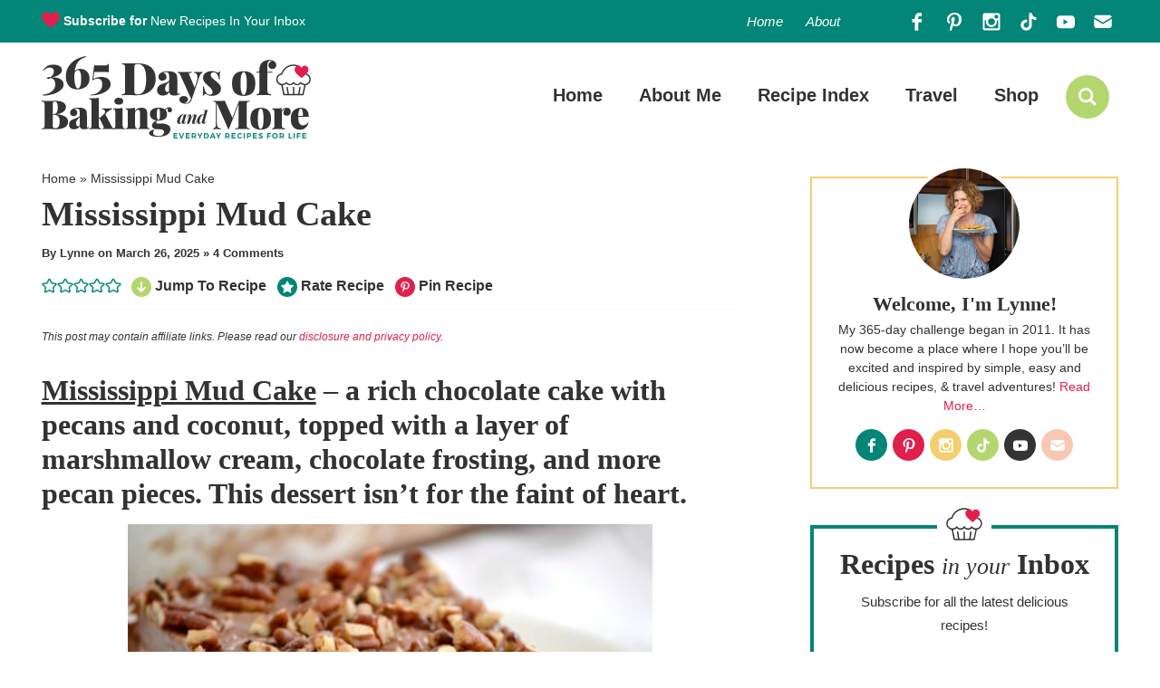

--- FILE ---
content_type: text/html
request_url: https://api.intentiq.com/profiles_engine/ProfilesEngineServlet?at=39&mi=10&dpi=936734067&pt=17&dpn=1&iiqidtype=2&iiqpcid=a2fdc5f2-0835-4baa-b4fb-475f7ee40726&iiqpciddate=1769234922159&pcid=ac856ead-1c20-4002-8d36-485f64e70e8c&idtype=3&gdpr=0&japs=false&jaesc=0&jafc=0&jaensc=0&jsver=0.33&testGroup=A&source=pbjs&ABTestingConfigurationSource=group&abtg=A&vrref=https%3A%2F%2Fwww.365daysofbakingandmore.com
body_size: 50
content:
{"abPercentage":97,"adt":1,"ct":2,"isOptedOut":false,"data":{"eids":[]},"dbsaved":"false","ls":true,"cttl":86400000,"abTestUuid":"g_a76ffd84-061a-40d4-97c7-53a271499290","tc":9,"sid":187725383}

--- FILE ---
content_type: text/html; charset=utf-8
request_url: https://www.google.com/recaptcha/api2/aframe
body_size: 266
content:
<!DOCTYPE HTML><html><head><meta http-equiv="content-type" content="text/html; charset=UTF-8"></head><body><script nonce="sv0MMjoMBhoGyByvcnIRKg">/** Anti-fraud and anti-abuse applications only. See google.com/recaptcha */ try{var clients={'sodar':'https://pagead2.googlesyndication.com/pagead/sodar?'};window.addEventListener("message",function(a){try{if(a.source===window.parent){var b=JSON.parse(a.data);var c=clients[b['id']];if(c){var d=document.createElement('img');d.src=c+b['params']+'&rc='+(localStorage.getItem("rc::a")?sessionStorage.getItem("rc::b"):"");window.document.body.appendChild(d);sessionStorage.setItem("rc::e",parseInt(sessionStorage.getItem("rc::e")||0)+1);localStorage.setItem("rc::h",'1769234927507');}}}catch(b){}});window.parent.postMessage("_grecaptcha_ready", "*");}catch(b){}</script></body></html>

--- FILE ---
content_type: text/plain; charset=utf-8
request_url: https://ads.adthrive.com/http-api/cv2
body_size: 3580
content:
{"om":["00xbjwwl","07sn7ehi","0a8iramy","0fsgd650","0iyi1awv","0o3ed5fh","0z2q3gf2","1","10011/6d6f4081f445bfe6dd30563fe3476ab4","1011_74_18364062","1011_74_18364134","10310289136970_514411517","10310289136970_559920874","10310289136970_579599725","10310289136970_579600013","10310289136970_594352012","10868755","110_583652883178231326","11142692","11509227","11633433","1185:1610326628","11896988","12010080","12010084","12010088","12168663","124843_10","124848_8","1610326628","1610326728","1611092","1891/84814","1dynz4oo","1h7yhpl7","1ktgrre1","1qycnxb6","2132:45868998","2132:45975236","2132:46036624","2132:46039085","2132:46039894","2149:12156461","2179:581121500461316663","222tsaq1","2249:691925891","2307:1h7yhpl7","2307:1ktgrre1","2307:2gev4xcy","2307:2rhihii2","2307:45yw802f","2307:4etfwvf1","2307:5s8wi8hf","2307:5vb39qim","2307:74scwdnj","2307:7fmk89yf","2307:7xb3th35","2307:8orkh93v","2307:9925w9vu","2307:9krcxphu","2307:9t6gmxuz","2307:cv0h9mrv","2307:dif1fgsg","2307:fevt4ewx","2307:fphs0z2t","2307:fqeh4hao","2307:g749lgab","2307:gn3plkq1","2307:hc7si6uf","2307:heb21q1u","2307:lp37a2wq","2307:m6rbrf6z","2307:mh2a3cu2","2307:o3v1i5bp","2307:po4st59x","2307:q1lzyhtb","2307:qexs87kc","2307:revf1erj","2307:s00uohbj","2307:s2ahu2ae","2307:s4s41bit","2307:u30fsj32","2307:vkztsyop","2307:w15c67ad","2307:wp3sy74c","2307:x5dl9hzy","2307:x7xpgcfc","2307:xoozeugk","2307:xson3pvm","2307:y7fzjmqi","2307:y96tvrmt","2307:z2zvrgyz","2307:zisbjpsl","232485","2409_25495_176_CR52092923","2409_25495_176_CR52153848","2409_25495_176_CR52153849","2409_25495_176_CR52178316","2409_25495_176_CR52186411","242408891","242695853","247653151","25_53v6aquw","25_op9gtamy","2636_1101777_7764-1036201","27157563","2760:176_CR52175340","2760:176_CR52186411","29414696","29414845","2gev4xcy","2jjp1phz","2rhihii2","2wsmd42g","3018/162c6565c8c07b55193b6a55deaa5854","31809564","3335_25247_700109389","33604490","33605623","33627470","34182009","34534170","3490:CR52092921","3490:CR52175339","3490:CR52175340","3490:CR52178316","3490:CR52223725","351r9ynu","35912746","3658_136236_x7xpgcfc","3658_15032_vkztsyop","3658_15078_fqeh4hao","3658_15078_revf1erj","3658_203382_z2zvrgyz","3658_215376_T26224673","3658_24589_o3v1i5bp","3658_645259_T26437155","381513943572","3LMBEkP-wis","3aptpnuj","3v2n6fcp","3v5u0p3e","408698505","409_227223","409_227224","409_228351","409_230714","409_230717","42604842","43919985","439246469228","45868998","458901553568","45yw802f","47869802","48700649","4etfwvf1","4mmcjpc4","4npk06v9","50479792","52718957","533597863","53v6aquw","54147686","54779847","5510:c88kaley","5510:cymho2zs","5510:u56k46eo","5510:vkztsyop","557_409_216396","557_409_220159","557_409_220343","557_409_225990","557_409_228055","557_409_228057","557_409_228059","557_409_228064","557_409_228065","557_409_228067","557_409_228077","557_409_228087","557_409_228089","557_409_228103","557_409_228105","557_409_228113","557_409_228115","558_93_ztlksnbe","56071098","560_74_18268075","560_74_18268078","5626536529","56341213","56824595","59664236","59856354","5s8wi8hf","5ubl7njm","5vg29sv8","60146222","61085224","618576351","619089559","61916211","61916223","61916225","61916229","61932920","61932933","61945704","6226505231","6226508011","6226530649","627290883","627309156","627309159","627506494","628015148","628086965","628153053","628153173","628223277","628360579","628456310","628456313","628456379","628456382","628456403","628622163","628622172","628622178","628622247","628683371","628687043","628687460","628687463","628841673","629007394","629009180","629168001","629168565","629171202","629255550","62946736","62971378","62977989","63100589","6329018","6365_61796_742174851279","6365_61796_784880263591","6365_61796_784971491009","6365_61796_785326944621","6365_61796_785452881104","6365_61796_785452909094","6365_61796_788913549806","652348592","663293761","677843516","683738007","683738706","684492634","684493019","694906156","694912939","697189859","697189989","697190014","697525780","697876985","697876998","698549942","699753201","6ejtrnf9","6nj9wt54","6tj9m7jw","6zt4aowl","700109389","702423494","705115233","705115263","705115332","705115442","705115523","705116521","705116861","705117050","705119942","705127202","707868621","725271125718","725307709636","725307849769","7354_138543_85049672","7354_138543_85049692","7354_138543_85445183","7354_217088_86434096","7354_217088_86434654","74243_74_18364017","74243_74_18364062","74243_74_18364134","74wv3qdx","7brjk2xx","7fmk89yf","7s82759r","7xb3th35","7xh7duqo","8152859","8152878","8152879","8193078","86434096","86925937","8b5u826e","8dz0ovpk","8irwqpqs","8orkh93v","9057/1ed2e1a3f7522e9d5b4d247b57ab0c7c","90_12931033","97_8152878","97_8193073","98298xzy0ek","98xzy0ek","9d69c8kf","9nex8xyd","9rqgwgyb","9rvsrrn1","9t6gmxuz","9u4x0mip","9uox3d6i","Dt9tkFgPbK0","HFN_IsGowZU","a24l6iop","a3ts2hcp","a7w365s6","a7wye4jw","af9kspoi","aoz20oej","bd5xg6f6","be4hm1i2","bfwolqbx","c1dt8zmk","c25t9p0u","c3jn1bgj","c3tpbb4r","c7z0h277","cr-1oplzoysubwe","cr-aawz3f2tubwj","cr-g7ywwk7qvft","cr-ghun4f53uatj","cr-p03jl497ubxe","cr-ucg4ns5oubxe","cr-xp501uvkubxe","cymho2zs","czt3qxxp","de6sdyoz","dif1fgsg","dyp6o4lf","eb9vjo1r","edkk1gna","eq675jr3","fcn2zae1","fqeh4hao","g729849lgab","g749lgab","gn3plkq1","gpx7xks2","h4x8d2p8","hPuTdMDQS5M","heb21q1u","hf298qgqvcv","hffavbt7","hfqgqvcv","i2aglcoy","iiu0wq3s","iqdsx7qh","ixtrvado","jd035jgw","k0zxl8v3","knoebx5v","kpqczbyg","l0mfc5zl","l2s786m6","l45j4icj","ll77hviy","lp1o53wi","lqdvaorh","lxlnailk","mdhhxn07","mne39gsk","muvxy961","mznp7ktv","n8w0plts","nDEslD5DCrE","o3v1i5bp","o5xj653n","ofoon6ir","on7syyq9","oz31jrd0","pi9dvb89","piwneqqj","pkydekxi","plth4l1a","po4st59x","qnppljgs","qqe821pl","qqj2iqh7","qt09ii59","quk7w53j","r0u09phz","r35763xz","r5pphbep","rcfcy8ae","rdwfobyr","rnvjtx7r","rr8j1gh9","s00uohbj","s2ahu2ae","s4s41bit","sbp1kvat","scpvMntwtuw","sjjqrcrc","sqmqxvaf","t2uhnbes","t7d69r6a","ti0s3bz3","u30fsj32","u7p1kjgp","uc3gjkej","uq0uwbbh","v705kko8","vdcb5d4i","vj7hzkpp","w15c67ad","w925m26k","wp3sy74c","wwo5qowu","wzzwxxwa","x716iscu","xdaezn6y","xm7xmowz","xnfnfr4x","xoqodiix","xson3pvm","y7fzjmqi","y96tvrmt","ya949d2z","yass8yy7","ygwxiaon","yi6qlg3p","yl9likui","z0t9f1cw","zaiy3lqy","zep75yl2","zg0n0drt","zi298sbjpsl","zisbjpsl","zpm9ltrh","zxaju0ay","7979132","7979135"],"pmp":[],"adomains":["123notices.com","1md.org","about.bugmd.com","acelauncher.com","adameve.com","akusoli.com","allyspin.com","askanexpertonline.com","atomapplications.com","bassbet.com","betsson.gr","biz-zone.co","bizreach.jp","braverx.com","bubbleroom.se","bugmd.com","buydrcleanspray.com","byrna.com","capitaloneshopping.com","clarifion.com","combatironapparel.com","controlcase.com","convertwithwave.com","cotosen.com","countingmypennies.com","cratedb.com","croisieurope.be","cs.money","dallasnews.com","definition.org","derila-ergo.com","dhgate.com","dhs.gov","displate.com","easyprint.app","easyrecipefinder.co","fabpop.net","familynow.club","fla-keys.com","folkaly.com","g123.jp","gameswaka.com","getbugmd.com","getconsumerchoice.com","getcubbie.com","gowavebrowser.co","gowdr.com","gransino.com","grosvenorcasinos.com","guard.io","hero-wars.com","holts.com","instantbuzz.net","itsmanual.com","jackpotcitycasino.com","justanswer.com","justanswer.es","la-date.com","lightinthebox.com","liverrenew.com","local.com","lovehoney.com","lulutox.com","lymphsystemsupport.com","manualsdirectory.org","meccabingo.com","medimops.de","mensdrivingforce.com","millioner.com","miniretornaveis.com","mobiplus.me","myiq.com","national-lottery.co.uk","naturalhealthreports.net","nbliver360.com","nikke-global.com","nordicspirit.co.uk","nuubu.com","onlinemanualspdf.co","original-play.com","outliermodel.com","paperela.com","paradisestays.site","parasiterelief.com","peta.org","photoshelter.com","plannedparenthood.org","playvod-za.com","printeasilyapp.com","printwithwave.com","profitor.com","quicklearnx.com","quickrecipehub.com","rakuten-sec.co.jp","rangeusa.com","refinancegold.com","robocat.com","royalcaribbean.com","saba.com.mx","shift.com","simple.life","spinbara.com","systeme.io","taboola.com","tackenberg.de","temu.com","tenfactorialrocks.com","theoceanac.com","topaipick.com","totaladblock.com","usconcealedcarry.com","vagisil.com","vegashero.com","vegogarden.com","veryfast.io","viewmanuals.com","viewrecipe.net","votervoice.net","vuse.com","wavebrowser.co","wavebrowserpro.com","weareplannedparenthood.org","xiaflex.com","yourchamilia.com"]}

--- FILE ---
content_type: text/plain
request_url: https://rtb.openx.net/openrtbb/prebidjs
body_size: -237
content:
{"id":"d7a948b8-ade2-4c60-9a54-43e2d6888a5e","nbr":0}

--- FILE ---
content_type: image/svg+xml
request_url: https://www.365daysofbakingandmore.com/wp-content/themes/pmd-daysofbaking/images/submark.svg
body_size: 8210
content:
<?xml version="1.0" encoding="utf-8"?>
<!-- Generator: Adobe Illustrator 26.3.1, SVG Export Plug-In . SVG Version: 6.00 Build 0)  -->
<svg version="1.1" id="Layer_1" xmlns="http://www.w3.org/2000/svg" xmlns:xlink="http://www.w3.org/1999/xlink" x="0px" y="0px"
	 viewBox="0 0 200 200" style="enable-background:new 0 0 200 200;" xml:space="preserve">
<style type="text/css">
	.st0{fill:#038577;}
	.st1{fill:#343434;}
	.st2{fill:#E01F4D;}
</style>
<path class="st0" d="M100,200c-26.7,0-51.8-10.4-70.7-29.3C10.4,151.8,0,126.7,0,100s10.4-51.8,29.3-70.7C48.2,10.4,73.3,0,100,0
	s51.8,10.4,70.7,29.3c18.9,18.9,29.3,44,29.3,70.7s-10.4,51.8-29.3,70.7C151.8,189.6,126.7,200,100,200z M100,2.9
	C74.1,2.9,49.7,13,31.4,31.4S2.9,74.1,2.9,100s10.1,50.3,28.4,68.6c18.3,18.3,42.7,28.4,68.6,28.4s50.3-10.1,68.6-28.4
	c18.3-18.3,28.4-42.7,28.4-68.6S187,49.7,168.6,31.4C150.3,13,125.9,2.9,100,2.9z"/>
<path class="st0" d="M101.4,190.1l0-0.6c0.9,0,1.8,0,2.6-0.1l0,0.6C103.1,190.1,102.2,190.1,101.4,190.1L101.4,190.1z M98.7,190.1
	c-0.9,0-1.8-0.1-2.6-0.2l0-0.6c0.9,0.1,1.7,0.1,2.6,0.2L98.7,190.1L98.7,190.1z M106.6,189.9l0-0.6c0.9-0.1,1.8-0.1,2.6-0.2l0.1,0.6
	C108.4,189.8,107.5,189.9,106.6,189.9L106.6,189.9z M93.4,189.7c-0.9-0.1-1.8-0.2-2.6-0.3l0.1-0.6c0.9,0.1,1.7,0.2,2.6,0.3
	L93.4,189.7L93.4,189.7z M111.9,189.4l-0.1-0.6c0.9-0.1,1.7-0.2,2.6-0.4l0.1,0.6C113.7,189.1,112.8,189.3,111.9,189.4z M88.2,189.1
	c-0.9-0.1-1.8-0.3-2.6-0.4l0.1-0.6c0.9,0.1,1.7,0.3,2.6,0.4L88.2,189.1L88.2,189.1z M117.1,188.5L117,188c0.9-0.2,1.7-0.3,2.6-0.5
	l0.1,0.6C118.9,188.2,118,188.4,117.1,188.5L117.1,188.5z M83,188.2c-0.9-0.2-1.7-0.3-2.6-0.5l0.1-0.6c0.9,0.2,1.7,0.4,2.6,0.5
	L83,188.2z M122.3,187.4l-0.1-0.6c0.8-0.2,1.7-0.4,2.5-0.7l0.2,0.6C124,186.9,123.2,187.2,122.3,187.4z M77.8,187.1
	c-0.9-0.2-1.7-0.4-2.6-0.7l0.2-0.6c0.8,0.2,1.7,0.4,2.5,0.7L77.8,187.1L77.8,187.1z M127.4,185.9l-0.2-0.6c0.8-0.3,1.7-0.5,2.5-0.8
	l0.2,0.6C129.1,185.4,128.2,185.7,127.4,185.9L127.4,185.9z M72.7,185.7c-0.8-0.3-1.7-0.5-2.5-0.8l0.2-0.6c0.8,0.3,1.7,0.5,2.5,0.8
	C72.9,185.2,72.7,185.7,72.7,185.7z M132.4,184.2l-0.2-0.6c0.8-0.3,1.6-0.6,2.4-1l0.2,0.5C134,183.5,133.2,183.9,132.4,184.2
	L132.4,184.2z M67.7,184.1c-0.8-0.3-1.7-0.6-2.5-0.9l0.2-0.6c0.8,0.3,1.6,0.6,2.5,0.9L67.7,184.1L67.7,184.1z M137.3,182.1l-0.2-0.5
	c0.8-0.4,1.6-0.7,2.4-1.1l0.3,0.5C138.9,181.4,138,181.8,137.3,182.1L137.3,182.1z M62.8,182.1c-0.8-0.3-1.6-0.7-2.4-1.1l0.2-0.5
	c0.8,0.4,1.6,0.7,2.4,1.1L62.8,182.1L62.8,182.1z M58,179.9c-0.8-0.4-1.6-0.8-2.3-1.2l0.3-0.5c0.8,0.4,1.6,0.8,2.3,1.2L58,179.9z
	 M142,179.8l-0.3-0.5c0.8-0.4,1.5-0.8,2.3-1.3l0.3,0.5C143.5,179,142.8,179.4,142,179.8L142,179.8z M53.3,177.4
	c-0.8-0.4-1.5-0.9-2.3-1.4l0.3-0.5c0.7,0.5,1.5,0.9,2.3,1.4L53.3,177.4L53.3,177.4z M146.6,177.2l-0.3-0.5c0.7-0.5,1.5-0.9,2.2-1.4
	l0.3,0.5C148.1,176.3,147.3,176.8,146.6,177.2L146.6,177.2z M48.8,174.6c-0.7-0.5-1.5-1-2.2-1.5l0.3-0.5c0.7,0.5,1.4,1,2.2,1.5
	L48.8,174.6L48.8,174.6z M151,174.3l-0.3-0.5c0.7-0.5,1.4-1,2.1-1.5l0.4,0.5C152.5,173.3,151.8,173.8,151,174.3z M44.5,171.5
	c-0.7-0.5-1.4-1.1-2.1-1.6l0.4-0.5c0.7,0.5,1.4,1.1,2.1,1.6L44.5,171.5L44.5,171.5z M155.3,171.2l-0.4-0.5c0.7-0.5,1.4-1.1,2.1-1.6
	l0.4,0.5C156.7,170.1,156,170.7,155.3,171.2L155.3,171.2z M40.4,168.2c-0.7-0.6-1.3-1.2-2-1.8l0.4-0.4c0.6,0.6,1.3,1.2,2,1.8
	L40.4,168.2L40.4,168.2z M159.4,167.9l-0.4-0.4c0.7-0.6,1.3-1.2,2-1.8l0.4,0.4C160.7,166.7,160,167.3,159.4,167.9L159.4,167.9z
	 M36.5,164.6c-0.6-0.6-1.3-1.3-1.9-1.9l0.4-0.4c0.6,0.6,1.2,1.3,1.8,1.9C36.9,164.2,36.5,164.6,36.5,164.6z M163.3,164.3l-0.4-0.4
	c0.6-0.6,1.2-1.2,1.8-1.9l0.4,0.4C164.5,163,163.9,163.6,163.3,164.3L163.3,164.3z M32.8,160.8c-0.6-0.7-1.2-1.3-1.7-2l0.5-0.4
	c0.6,0.7,1.1,1.3,1.7,2L32.8,160.8L32.8,160.8z M166.9,160.4l-0.4-0.4c0.6-0.6,1.2-1.3,1.7-2l0.5,0.4
	C168.1,159.1,167.5,159.8,166.9,160.4L166.9,160.4z M29.4,156.7c-0.5-0.7-1.1-1.4-1.6-2.1l0.5-0.4c0.5,0.7,1.1,1.4,1.6,2.1
	L29.4,156.7z M170.3,156.4l-0.5-0.4c0.5-0.7,1.1-1.4,1.6-2.1l0.5,0.4C171.4,155,170.9,155.7,170.3,156.4L170.3,156.4z M26.3,152.4
	c-0.5-0.7-1-1.5-1.5-2.2l0.5-0.3c0.5,0.7,1,1.5,1.5,2.2L26.3,152.4z M173.5,152.2l-0.5-0.3c0.5-0.7,1-1.4,1.5-2.2l0.5,0.3
	C174.6,150.7,174,151.5,173.5,152.2L173.5,152.2z M23.4,148c-0.5-0.8-0.9-1.5-1.3-2.3l0.5-0.3c0.4,0.8,0.9,1.5,1.3,2.3L23.4,148
	L23.4,148z M176.5,147.8l-0.5-0.3c0.5-0.7,0.9-1.5,1.4-2.3l0.5,0.3C177.4,146.3,176.9,147,176.5,147.8z M20.8,143.4
	c-0.4-0.8-0.8-1.6-1.2-2.4l0.5-0.3c0.4,0.8,0.8,1.6,1.2,2.3L20.8,143.4L20.8,143.4z M179.2,143.2l-0.5-0.3c0.4-0.8,0.8-1.6,1.2-2.3
	l0.5,0.3C180,141.6,179.6,142.4,179.2,143.2L179.2,143.2z M18.5,138.6c-0.4-0.8-0.7-1.6-1.1-2.4l0.5-0.2c0.3,0.8,0.7,1.6,1,2.4
	L18.5,138.6L18.5,138.6z M181.6,138.5l-0.5-0.3c0.4-0.8,0.7-1.6,1.1-2.4l0.5,0.2C182.3,136.9,181.9,137.7,181.6,138.5L181.6,138.5z
	 M16.5,133.7c-0.3-0.8-0.6-1.7-0.9-2.5l0.6-0.2c0.3,0.8,0.6,1.7,0.9,2.5L16.5,133.7L16.5,133.7z M183.7,133.6l-0.6-0.2
	c0.3-0.8,0.6-1.6,0.9-2.5l0.6,0.2C184.3,132,184,132.8,183.7,133.6L183.7,133.6z M14.7,128.7c-0.3-0.8-0.5-1.7-0.8-2.5l0.6-0.2
	c0.2,0.8,0.5,1.7,0.8,2.5L14.7,128.7L14.7,128.7z M185.5,128.6l-0.6-0.2c0.3-0.8,0.5-1.7,0.8-2.5l0.6,0.2
	C186.1,126.9,185.8,127.8,185.5,128.6L185.5,128.6z M13.3,123.6c-0.2-0.9-0.4-1.7-0.6-2.6l0.6-0.1c0.2,0.8,0.4,1.7,0.6,2.6
	L13.3,123.6L13.3,123.6z M187.1,123.5l-0.6-0.2c0.2-0.8,0.4-1.7,0.6-2.5l0.6,0.1C187.5,121.8,187.3,122.7,187.1,123.5L187.1,123.5z
	 M12.1,118.4c-0.2-0.9-0.3-1.7-0.5-2.6l0.6-0.1c0.1,0.9,0.3,1.7,0.5,2.6L12.1,118.4L12.1,118.4z M188.3,118.4l-0.6-0.1
	c0.2-0.9,0.3-1.7,0.5-2.6l0.6,0.1C188.6,116.7,188.5,117.5,188.3,118.4L188.3,118.4z M11.2,113.2c-0.1-0.9-0.2-1.8-0.3-2.6l0.6-0.1
	c0.1,0.9,0.2,1.7,0.3,2.6L11.2,113.2L11.2,113.2z M189.2,113.2l-0.6-0.1c0.1-0.9,0.2-1.7,0.3-2.6l0.6,0.1
	C189.4,111.4,189.3,112.3,189.2,113.2L189.2,113.2z M10.6,108c-0.1-0.9-0.1-1.8-0.2-2.6l0.6,0c0,0.9,0.1,1.8,0.2,2.6
	C11.2,107.9,10.6,108,10.6,108z M189.8,107.9l-0.6-0.1c0.1-0.9,0.1-1.8,0.2-2.6l0.6,0C190,106.2,189.9,107.1,189.8,107.9
	L189.8,107.9z M10.4,102.7c0-0.9,0-1.8,0-2.6h0.6c0,0.9,0,1.8,0,2.6L10.4,102.7L10.4,102.7z M190.1,102.6l-0.6,0c0-0.9,0-1.8,0-2.6
	v-0.2l0.6,0v0.2C190.2,100.9,190.1,101.8,190.1,102.6L190.1,102.6z M10.9,97.4l-0.6,0c0-0.9,0.1-1.8,0.1-2.6l0.6,0
	C11,95.6,11,96.5,10.9,97.4L10.9,97.4z M189.5,97.2c0-0.9-0.1-1.8-0.1-2.6l0.6,0c0.1,0.9,0.1,1.8,0.1,2.6L189.5,97.2L189.5,97.2z
	 M11.2,92.2l-0.6,0c0.1-0.9,0.2-1.8,0.3-2.6l0.6,0.1C11.4,90.4,11.3,91.3,11.2,92.2z M189.2,92c-0.1-0.9-0.2-1.8-0.3-2.6l0.6-0.1
	c0.1,0.9,0.2,1.8,0.3,2.6L189.2,92L189.2,92z M11.8,86.9l-0.6-0.1c0.1-0.9,0.3-1.7,0.4-2.6l0.6,0.1C12.1,85.2,11.9,86.1,11.8,86.9
	L11.8,86.9z M188.6,86.7c-0.1-0.9-0.3-1.7-0.4-2.6l0.6-0.1c0.2,0.9,0.3,1.7,0.4,2.6L188.6,86.7L188.6,86.7z M12.7,81.7l-0.6-0.1
	c0.2-0.9,0.4-1.7,0.5-2.6l0.6,0.1C13,80,12.8,80.9,12.7,81.7L12.7,81.7z M187.7,81.6c-0.2-0.9-0.4-1.7-0.6-2.6l0.6-0.1
	c0.2,0.9,0.4,1.7,0.6,2.6L187.7,81.6z M13.8,76.6l-0.6-0.1c0.2-0.9,0.4-1.7,0.7-2.6l0.6,0.2C14.3,74.9,14,75.8,13.8,76.6L13.8,76.6z
	 M186.4,76.5c-0.2-0.8-0.5-1.7-0.7-2.5l0.6-0.2c0.3,0.8,0.5,1.7,0.7,2.5L186.4,76.5L186.4,76.5z M15.3,71.5l-0.6-0.2
	c0.3-0.8,0.5-1.7,0.8-2.5l0.6,0.2C15.8,69.9,15.5,70.7,15.3,71.5L15.3,71.5z M184.9,71.4c-0.3-0.8-0.6-1.7-0.9-2.5l0.6-0.2
	c0.3,0.8,0.6,1.7,0.9,2.5C185.5,71.2,184.9,71.4,184.9,71.4z M17,66.6l-0.6-0.2c0.3-0.8,0.6-1.7,1-2.5l0.5,0.2
	C17.6,64.9,17.3,65.8,17,66.6L17,66.6z M183.1,66.5c-0.3-0.8-0.7-1.6-1-2.4l0.5-0.2c0.4,0.8,0.7,1.6,1,2.4L183.1,66.5z M19,61.7
	l-0.5-0.2c0.4-0.8,0.7-1.6,1.1-2.4l0.5,0.3C19.7,60.1,19.3,60.9,19,61.7z M181,61.7c-0.4-0.8-0.8-1.6-1.2-2.4l0.5-0.3
	c0.4,0.8,0.8,1.6,1.2,2.4L181,61.7L181,61.7z M178.6,57c-0.4-0.8-0.9-1.5-1.3-2.3l0.5-0.3c0.4,0.8,0.9,1.5,1.3,2.3L178.6,57
	L178.6,57z M21.3,57l-0.5-0.3c0.4-0.8,0.8-1.6,1.3-2.3l0.5,0.3C22.1,55.5,21.7,56.2,21.3,57z M175.9,52.5c-0.5-0.7-0.9-1.5-1.4-2.2
	L175,50c0.5,0.7,1,1.5,1.4,2.2L175.9,52.5z M23.8,52.4l-0.5-0.3c0.5-0.8,0.9-1.5,1.4-2.2l0.5,0.3C24.8,50.9,24.3,51.7,23.8,52.4z
	 M173,48.1c-0.5-0.7-1-1.4-1.6-2.1l0.5-0.4c0.5,0.7,1.1,1.4,1.6,2.1L173,48.1L173,48.1z M26.7,48l-0.5-0.3c0.5-0.7,1-1.4,1.5-2.2
	l0.5,0.4C27.7,46.6,27.2,47.3,26.7,48L26.7,48z M169.9,43.9c-0.5-0.7-1.1-1.4-1.7-2l0.5-0.4c0.6,0.7,1.1,1.4,1.7,2L169.9,43.9
	L169.9,43.9z M29.8,43.8l-0.5-0.4c0.5-0.7,1.1-1.4,1.7-2.1l0.5,0.4C30.9,42.4,30.3,43.1,29.8,43.8z M166.5,39.9
	c-0.6-0.6-1.2-1.3-1.8-1.9l0.4-0.4c0.6,0.6,1.2,1.3,1.8,1.9L166.5,39.9L166.5,39.9z M33.2,39.8l-0.4-0.4c0.6-0.7,1.2-1.3,1.8-1.9
	l0.4,0.4C34.3,38.5,33.8,39.1,33.2,39.8L33.2,39.8z M162.8,36.1c-0.6-0.6-1.3-1.2-1.9-1.8l0.4-0.4c0.6,0.6,1.3,1.2,1.9,1.8
	L162.8,36.1z M36.8,35.9l-0.4-0.4c0.6-0.6,1.3-1.2,1.9-1.8l0.4,0.4C38,34.7,37.4,35.3,36.8,35.9z M159,32.6c-0.7-0.6-1.3-1.1-2-1.7
	l0.4-0.5c0.7,0.6,1.4,1.1,2,1.7L159,32.6L159,32.6z M40.6,32.4l-0.4-0.4c0.7-0.6,1.3-1.1,2-1.7l0.4,0.5C42,31.2,41.3,31.8,40.6,32.4
	z M154.9,29.2c-0.7-0.5-1.4-1.1-2.1-1.6l0.4-0.5c0.7,0.5,1.4,1.1,2.1,1.6L154.9,29.2L154.9,29.2z M44.7,29.1l-0.4-0.5
	c0.7-0.5,1.4-1.1,2.1-1.6l0.3,0.5C46.1,28,45.4,28.5,44.7,29.1z M150.7,26.1c-0.7-0.5-1.5-1-2.2-1.5l0.3-0.5c0.7,0.5,1.5,1,2.2,1.5
	L150.7,26.1L150.7,26.1z M49,26l-0.3-0.5c0.7-0.5,1.5-1,2.2-1.4l0.3,0.5C50.5,25,49.7,25.5,49,26L49,26z M146.2,23.3
	c-0.7-0.5-1.5-0.9-2.3-1.3l0.3-0.5c0.8,0.4,1.5,0.9,2.3,1.3L146.2,23.3L146.2,23.3z M53.5,23.2l-0.3-0.5c0.8-0.4,1.5-0.9,2.3-1.3
	l0.3,0.5C55,22.3,54.2,22.8,53.5,23.2L53.5,23.2z M58.1,20.7l-0.3-0.5c0.8-0.4,1.6-0.8,2.4-1.2l0.2,0.5
	C59.6,19.9,58.9,20.3,58.1,20.7L58.1,20.7z M141.6,20.7c-0.8-0.4-1.6-0.8-2.3-1.2l0.3-0.5c0.8,0.4,1.6,0.8,2.4,1.2
	C141.9,20.2,141.6,20.7,141.6,20.7z M62.8,18.5l-0.2-0.5c0.8-0.3,1.6-0.7,2.4-1l0.2,0.5C64.4,17.8,63.6,18.1,62.8,18.5L62.8,18.5z
	 M136.9,18.4c-0.8-0.4-1.6-0.7-2.4-1.1l0.2-0.5c0.8,0.3,1.6,0.7,2.4,1.1L136.9,18.4L136.9,18.4z M67.7,16.5L67.5,16
	c0.8-0.3,1.7-0.6,2.5-0.9l0.2,0.6C69.4,16,68.5,16.2,67.7,16.5z M132,16.3c-0.8-0.3-1.7-0.6-2.5-0.9l0.2-0.6
	c0.8,0.3,1.7,0.6,2.5,0.9L132,16.3L132,16.3z M72.7,14.9l-0.2-0.6c0.8-0.3,1.7-0.5,2.5-0.7l0.2,0.6C74.4,14.4,73.5,14.6,72.7,14.9z
	 M127.1,14.6c-0.8-0.3-1.7-0.5-2.5-0.8l0.2-0.6c0.8,0.2,1.7,0.5,2.5,0.8L127.1,14.6L127.1,14.6z M77.8,13.5l-0.1-0.6
	c0.9-0.2,1.7-0.4,2.6-0.6l0.1,0.6C79.5,13.1,78.6,13.3,77.8,13.5L77.8,13.5z M122,13.2c-0.8-0.2-1.7-0.4-2.6-0.6l0.1-0.6
	c0.9,0.2,1.7,0.4,2.6,0.6L122,13.2L122,13.2z M82.9,12.4l-0.1-0.6c0.9-0.2,1.7-0.3,2.6-0.5l0.1,0.6C84.6,12,83.8,12.2,82.9,12.4z
	 M116.9,12c-0.9-0.2-1.7-0.3-2.6-0.5l0.1-0.6c0.9,0.1,1.7,0.3,2.6,0.5C117,11.4,116.9,12,116.9,12z M88.1,11.5L88,10.9
	c0.9-0.1,1.7-0.2,2.6-0.3l0.1,0.6C89.8,11.3,89,11.4,88.1,11.5L88.1,11.5z M111.7,11.2c-0.9-0.1-1.7-0.2-2.6-0.3l0.1-0.6
	c0.9,0.1,1.8,0.2,2.6,0.3L111.7,11.2L111.7,11.2z M93.3,10.9l-0.1-0.6c0.9-0.1,1.8-0.2,2.6-0.2l0,0.6C95.1,10.7,94.2,10.8,93.3,10.9
	L93.3,10.9z M106.4,10.7c-0.9-0.1-1.8-0.1-2.6-0.1l0-0.6c0.9,0,1.8,0.1,2.6,0.1L106.4,10.7L106.4,10.7z M98.6,10.5l0-0.6
	c0.5,0,1,0,1.4-0.1c0.4,0,0.8,0,1.2,0l0,0.6c-0.4,0-0.8,0-1.2,0C99.5,10.5,99.1,10.5,98.6,10.5L98.6,10.5z"/>
<g>
	<path class="st1" d="M112.6,51.6c2.2,0.3,3.8,2.2,3.8,4.4c0,2.5-2,4.5-4.5,4.5c-1.3,0-2.6-0.6-3.4-1.6c-0.1-0.2-0.3-0.2-0.5-0.2
		s-0.4,0.1-0.5,0.3c-0.6,1-1.7,1.6-2.8,1.6c-1.2,0-2.3-0.6-2.9-1.7c-0.1-0.2-0.3-0.3-0.6-0.3s-0.4,0.1-0.6,0.3
		c-0.6,1-1.7,1.7-2.9,1.7c-1.2,0-2.2-0.6-2.8-1.6c-0.1-0.2-0.3-0.3-0.5-0.3c-0.2,0-0.4,0.1-0.5,0.2c-0.9,1-2.1,1.6-3.4,1.6
		c-2.5,0-4.5-2-4.5-4.5c0-2.3,1.7-4.2,4-4.4c0.3,0,0.5-0.2,0.6-0.5c1.4-4.7,5.8-8,10.7-8c0.8,0,1.7,0.1,2.5,0.3c1.1,0,2.8,0,3.5,0
		c-1.8-1-3.9-1.6-6-1.6c-2.7,0-5.3,0.9-7.5,2.5c-2,1.5-3.5,3.6-4.3,6c-1.2,0.2-2.4,0.8-3.3,1.8c-1,1.1-1.5,2.4-1.5,3.9
		c0,2.9,2.1,5.2,4.8,5.7l2,9.1c0.1,0.3,0.3,0.5,0.6,0.5h18.3c0.3,0,0.6-0.2,0.6-0.5l1.9-9.1c2.8-0.4,4.9-2.8,4.9-5.7
		c0-1.4-0.5-2.8-1.5-3.9c-0.7-0.8-1.6-1.3-2.6-1.6L112.6,51.6L112.6,51.6z M109.8,70.1H107l0.9-6.1c0.1-0.4-0.2-0.7-0.5-0.7
		c-0.4-0.1-0.7,0.2-0.7,0.5l-1,6.3h-3.8v-6.3c0-0.4-0.3-0.6-0.6-0.6s-0.6,0.3-0.6,0.6v6.3h-3.8l-1-6.3c-0.1-0.4-0.4-0.6-0.7-0.5
		c-0.4,0.1-0.6,0.4-0.5,0.7l0.9,6.1h-2.8l-1.8-8.3c1.3-0.1,2.5-0.6,3.5-1.5c0.9,1,2.1,1.5,3.4,1.5c1.3,0,2.6-0.6,3.5-1.5
		c0.9,1,2.1,1.5,3.5,1.5c1.3,0,2.6-0.6,3.4-1.5c0.9,0.9,2.1,1.4,3.4,1.5L109.8,70.1L109.8,70.1z"/>
	<path class="st2" d="M112,42.9c-0.7,0-1.4,0.2-2,0.7c-0.6,0.4-0.9,1-1.2,1.4c-0.2-0.4-0.6-1-1.2-1.4c-0.6-0.5-1.3-0.7-2-0.7
		c-2,0-3.6,1.7-3.6,3.9c0,2.4,1.9,4,4.8,6.5c0.5,0.4,1,0.9,1.6,1.4c0.1,0.1,0.2,0.1,0.3,0.1s0.2,0,0.3-0.1c0.6-0.5,1.1-1,1.6-1.4
		c2.9-2.5,4.8-4.1,4.8-6.5C115.5,44.6,114,42.9,112,42.9L112,42.9z"/>
</g>
<g>
	<path class="st1" d="M93.8,84.1c1.9,1.6,2.8,4,2.8,7.1c0,2-0.5,3.7-1.4,5.2c-0.9,1.5-2.3,2.7-4,3.5s-3.8,1.2-6.2,1.2l-1.7,0
		c-1.1,0-1.9-0.1-2.4-0.1c-2.1,0-3.7,0-4.8,0.1v-0.6c0.6,0,1-0.1,1.3-0.2c0.3-0.1,0.4-0.3,0.5-0.6c0.1-0.3,0.1-0.8,0.1-1.5V84.6
		c0-0.7-0.1-1.2-0.2-1.5c-0.1-0.3-0.3-0.5-0.5-0.6c-0.3-0.1-0.7-0.2-1.3-0.2v-0.6c0.8,0.1,2.1,0.1,3.7,0.1h1l1.2,0
		c1.5,0,2.6-0.1,3.2-0.1C89.1,81.7,91.9,82.5,93.8,84.1L93.8,84.1z M84.4,82.4c-0.3,0.1-0.5,0.4-0.6,0.7c-0.1,0.3-0.2,0.8-0.2,1.5
		v13.7c0,0.7,0.1,1.2,0.2,1.5s0.3,0.6,0.6,0.7c0.3,0.1,0.7,0.2,1.3,0.2c1.8,0,3.1-0.8,3.9-2.4c0.8-1.6,1.2-3.9,1.2-7
		s-0.4-5.4-1.3-6.9c-0.8-1.5-2.1-2.2-3.9-2.2C85.1,82.2,84.7,82.2,84.4,82.4L84.4,82.4z"/>
	<path class="st1" d="M98.4,100.4c-0.6-0.6-0.9-1.4-0.9-2.4c0-0.8,0.2-1.5,0.6-2c0.4-0.5,0.9-1,1.5-1.3c0.6-0.3,1.3-0.6,2.3-0.9
		c1-0.3,1.7-0.6,2.2-0.9c0.5-0.3,0.7-0.7,0.7-1.2v-2.4c0-0.6-0.1-1.1-0.4-1.6s-0.8-0.7-1.5-0.7c-0.6,0-1.1,0.2-1.5,0.5
		c0.6,0.2,1.1,0.5,1.4,1s0.5,0.9,0.5,1.4c0,0.7-0.3,1.3-0.8,1.7c-0.5,0.4-1.1,0.6-1.8,0.6s-1.3-0.2-1.7-0.7c-0.4-0.4-0.6-1-0.6-1.7
		c0-0.6,0.1-1,0.4-1.4c0.3-0.4,0.7-0.8,1.3-1.1c1-0.6,2.5-0.9,4.4-0.9c1,0,1.9,0.1,2.6,0.3c0.7,0.2,1.4,0.6,1.9,1.1
		c0.4,0.4,0.6,0.9,0.7,1.4c0.1,0.6,0.2,1.4,0.2,2.4v7.4c0,0.5,0,0.8,0.1,0.9s0.2,0.2,0.3,0.2c0.1,0,0.3,0,0.4-0.1
		c0.1-0.1,0.3-0.2,0.4-0.3l0.3,0.5c-0.8,0.7-1.9,1-3.4,1c-1.1,0-1.9-0.2-2.3-0.6c-0.4-0.4-0.7-0.9-0.7-1.5c-0.9,1.4-2.1,2.1-3.8,2.1
		C99.9,101.3,99,101,98.4,100.4L98.4,100.4z M104.8,98.7v-5.8c-0.2,0.3-0.5,0.6-0.9,1.1c-0.5,0.5-0.9,0.9-1.1,1.4
		c-0.3,0.4-0.4,1.1-0.4,1.8c0,1.3,0.5,2,1.4,2C104.2,99.1,104.5,99,104.8,98.7z"/>
	<path class="st1" d="M125.1,86.9v0.6c-0.4,0.1-0.7,0.4-1.1,0.8c-0.3,0.4-0.6,1-0.9,1.9l-3.4,10.2l-1.2,3.3c-0.3,1-0.7,1.6-1.2,2
		c-0.6,0.4-1.4,0.7-2.6,0.7c-0.9,0-1.8-0.2-2.6-0.6c-0.8-0.4-1.2-1.1-1.2-1.9c0-0.6,0.2-1.2,0.7-1.5c0.5-0.4,1.1-0.6,2-0.6
		c0.8,0,1.4,0.2,1.8,0.5s0.7,0.9,0.7,1.5c0,0.4-0.2,0.9-0.5,1.3s-0.7,0.7-1.3,0.9c0.2,0,0.5,0.1,0.9,0.1c1.3,0,2.1-0.7,2.6-2.2
		l0.1-0.5L111.7,89c-0.3-0.6-0.5-1-0.8-1.2c-0.3-0.2-0.5-0.3-0.8-0.3v-0.6c1.5,0.1,3,0.2,4.5,0.2c1.2,0,2.5-0.1,4-0.2v0.6
		c-0.5,0-0.9,0-1.2,0.1c-0.3,0.1-0.4,0.2-0.4,0.5c0,0.1,0,0.3,0.1,0.4l3.4,8.1l1.2-3.5c0.3-1.1,0.5-2,0.5-2.8c0-0.9-0.2-1.5-0.6-2
		c-0.4-0.5-0.9-0.7-1.5-0.8v-0.6c0.7,0.1,1.6,0.1,2.9,0.1C124,87,124.7,87,125.1,86.9L125.1,86.9z"/>
	<path class="st1" d="M132.6,86.7c0.6,0.2,1.1,0.3,1.4,0.5c0.2,0.1,0.4,0.2,0.5,0.2c0.4,0,0.6-0.3,0.7-0.9h0.6
		c-0.1,1-0.1,2.6-0.1,4.9h-0.6c-0.1-1.2-0.5-2.2-1-3.1c-0.5-0.8-1.3-1.3-2.4-1.3c-0.5,0-0.8,0.1-1.2,0.4c-0.3,0.3-0.5,0.7-0.5,1.1
		c0,0.6,0.2,1.1,0.6,1.6c0.4,0.5,1,1,1.9,1.7c0,0,0.3,0.2,0.8,0.6c1,0.8,1.8,1.6,2.3,2.2c0.5,0.7,0.7,1.5,0.7,2.4
		c0,0.8-0.2,1.5-0.7,2.2c-0.5,0.7-1.2,1.2-2,1.5c-0.9,0.4-1.8,0.5-2.8,0.5c-1.2,0-2.1-0.2-2.8-0.7c-0.3-0.2-0.6-0.3-0.8-0.4
		c-0.2-0.1-0.4-0.1-0.6-0.1c-0.3,0-0.6,0.3-0.8,1h-0.6c0.1-1,0.1-2.9,0.1-5.5h0.6c0.2,1.5,0.6,2.7,1.2,3.6c0.6,0.9,1.4,1.4,2.4,1.4
		c0.5,0,0.8-0.1,1.1-0.4s0.5-0.6,0.5-1.1c0-0.5-0.1-1-0.3-1.4c-0.2-0.4-0.5-0.8-0.8-1.1s-0.8-0.8-1.5-1.4c-0.8-0.7-1.4-1.3-1.8-1.7
		c-0.4-0.4-0.7-0.9-1-1.5s-0.4-1.2-0.4-1.9c0-0.8,0.2-1.5,0.7-2.1c0.5-0.6,1.1-1.1,1.9-1.4c0.8-0.3,1.6-0.5,2.6-0.5
		C131.3,86.5,132,86.6,132.6,86.7z"/>
	<path class="st1" d="M155.4,88.3c1.2,1.2,1.8,3.1,1.8,5.8s-0.6,4.6-1.8,5.7c-1.2,1.2-3,1.8-5.2,1.8s-4-0.6-5.2-1.8
		c-1.2-1.2-1.8-3.1-1.8-5.7s0.6-4.6,1.8-5.8s3-1.8,5.2-1.8S154.2,87.1,155.4,88.3z M148.8,88.8c-0.3,1.2-0.5,2.9-0.5,5.3
		s0.2,4.1,0.5,5.2c0.3,1.1,0.8,1.7,1.4,1.7s1.1-0.6,1.4-1.7c0.3-1.1,0.5-2.9,0.5-5.2s-0.2-4.1-0.5-5.3c-0.3-1.2-0.8-1.7-1.4-1.7
		S149.1,87.6,148.8,88.8z"/>
	<path class="st1" d="M169,80.7c0.3,0.2,0.5,0.5,0.7,0.9c0.2,0.4,0.3,0.9,0.3,1.3c0,0.6-0.2,1.1-0.6,1.6c-0.4,0.4-1,0.7-1.6,0.7
		c-0.8,0-1.4-0.2-1.8-0.6c-0.4-0.4-0.7-1-0.7-1.7c0-0.6,0.2-1,0.5-1.5s0.8-0.8,1.4-1c-0.1-0.2-0.4-0.2-0.7-0.2c-0.6,0-1,0.2-1.3,0.5
		c-0.2,0.2-0.3,0.5-0.4,0.9c-0.1,0.4-0.1,0.9-0.1,1.6v3.7h2.9v0.6h-2.9v10.9c0,0.8,0.2,1.4,0.6,1.8s1,0.5,1.8,0.5v0.6l-0.8,0
		c-2.2-0.1-3.6-0.1-4.3-0.1c-0.6,0-1.8,0-3.8,0.1v-0.6c0.6,0,1-0.1,1.2-0.4c0.2-0.3,0.3-0.8,0.3-1.6V87.5H158v-0.6h1.6
		c0-1.6,0.1-2.8,0.4-3.7s0.8-1.6,1.5-2.2c0.5-0.4,1.1-0.7,1.8-1s1.5-0.4,2.3-0.4C167,79.7,168.1,80,169,80.7L169,80.7z"/>
</g>
<g>
	<path class="st1" d="M40.9,83.9c1,0.6,1.5,1.3,1.5,2.3c0,1.1-0.6,2-1.7,2.8s-2.8,1.4-4.9,1.7c0.2,0,0.5,0,1,0c2,0,3.6,0.4,4.8,1.1
		c1.2,0.8,1.8,1.8,1.8,3.1c0,1.3-0.6,2.5-1.9,3.6c-1.2,1.1-2.9,1.9-4.8,2.4c-2,0.6-4,0.9-6,0.9v-0.6c1.2-0.1,2.3-0.3,3.5-0.8
		c1.2-0.5,2.1-1.2,2.9-2.1c0.8-0.9,1.2-2,1.2-3.3c0-1.1-0.3-2-0.8-2.7c-0.5-0.7-1.2-1.1-2.1-1.1c-0.4,0.2-0.7,0.3-0.9,0.4
		c-0.2,0.1-0.4,0.1-0.6,0.1c-0.2,0-0.3,0-0.4-0.1c-0.1-0.1-0.1-0.2-0.1-0.3c0-0.2,0.1-0.4,0.3-0.5c0.2-0.1,0.4-0.2,0.7-0.2
		c0.2,0,0.4,0,0.5,0s0.3,0,0.4,0.1c1.4-0.9,2.1-2.1,2.1-3.5c0-0.8-0.2-1.4-0.6-1.8c-0.4-0.4-1-0.6-1.8-0.6c-0.7,0-1.4,0.2-2,0.5
		c-0.6,0.3-1.1,0.8-1.6,1.4l-0.5-0.3c0.6-1,1.4-1.9,2.4-2.5c1-0.6,2.3-0.9,3.9-0.9C38.7,83.1,40,83.3,40.9,83.9L40.9,83.9z"/>
	<path class="st1" d="M56.4,86.3c0.9,0.5,1.5,1.2,2,2.1c0.5,0.9,0.8,1.9,0.8,3.1c0,1.4-0.3,2.6-1,3.6c-0.7,1-1.6,1.8-2.7,2.3
		c-1.1,0.5-2.4,0.8-3.7,0.8c-2.2,0-3.9-0.7-5.2-2.1c-1.2-1.4-1.9-3.3-1.9-5.8c0-2.5,0.6-4.7,1.9-6.5s2.8-3.1,4.7-4.1
		c1.8-1,3.7-1.6,5.5-1.8l0.1,0.6c-1.2,0.4-2.3,0.9-3.1,1.4c-0.9,0.6-1.7,1.4-2.3,2.6c-0.7,1.2-1.1,2.7-1.4,4.7
		c0.7-1,1.8-1.5,3.4-1.5C54.5,85.6,55.5,85.8,56.4,86.3L56.4,86.3z M53.5,96.1c0.4-1,0.6-2.4,0.6-4.4c0-1.9-0.2-3.2-0.5-4.1
		c-0.3-0.9-0.8-1.3-1.4-1.3c-0.3,0-0.7,0.2-1.1,0.5c-0.4,0.3-0.7,0.8-1,1.4c-0.1,0.7-0.1,1.5-0.1,2.3c0,1.7,0.1,3,0.3,4
		c0.2,1,0.5,1.8,0.8,2.3c0.3,0.5,0.7,0.7,1,0.7C52.6,97.6,53.1,97.1,53.5,96.1L53.5,96.1z"/>
	<path class="st1" d="M70.9,87.7c-0.4-0.1-1.7-0.1-3.8-0.1H62l-0.5,4.3c0.5-0.4,1.2-0.7,2-0.9c0.8-0.2,1.7-0.3,2.8-0.3
		c1.9,0,3.3,0.4,4.2,1.2s1.4,1.9,1.4,3.2c0,1.4-0.6,2.6-1.8,3.6c-1.2,1-2.7,1.8-4.6,2.4c-1.9,0.6-3.8,0.8-5.8,0.8v-0.5
		c1.2,0,2.3-0.3,3.4-0.8c1.1-0.5,1.9-1.2,2.6-2.2c0.7-0.9,1-2,1-3.3c0-1.1-0.2-2-0.7-2.6s-1.2-0.9-2.2-0.9c-0.5,0-1,0.1-1.4,0.3
		c-0.4,0.2-0.8,0.4-1.2,0.8l-0.4-0.3l1.1-8.9c0.4,0.1,0.9,0.1,1.5,0.1h5.5c0.4,0,0.7-0.1,0.9-0.2s0.3-0.3,0.4-0.7h0.6
		C70.8,85,70.9,86.6,70.9,87.7L70.9,87.7z"/>
</g>
<g>
	<path class="st1" d="M36.3,120.2c1,0.4,1.8,0.9,2.3,1.6c0.5,0.6,0.7,1.3,0.7,2c0,1.6-0.6,2.8-1.9,3.6c-1.3,0.8-3.1,1.2-5.4,1.2
		c-0.5,0-0.9,0-1.2,0c-1.1,0-2.2,0-3.3,0c-1.9,0-3.3,0-4.3,0.1V128c0.5,0,0.9-0.1,1.1-0.2c0.2-0.1,0.4-0.3,0.5-0.6
		c0.1-0.3,0.1-0.7,0.1-1.3v-12.1c0-0.6,0-1.1-0.1-1.3c-0.1-0.3-0.2-0.5-0.5-0.6c-0.2-0.1-0.6-0.2-1.1-0.2v-0.5
		c0.9,0,2.3,0.1,4.2,0.1l2.8,0c0.3,0,0.7,0,1.1,0c2.2,0,3.8,0.3,4.9,1c1.1,0.7,1.7,1.6,1.7,2.8c0,0.6-0.2,1.2-0.6,1.8
		s-1.1,1.1-1.9,1.6c-0.8,0.5-1.9,0.8-3.1,0.9v0C34,119.5,35.3,119.8,36.3,120.2L36.3,120.2z M30.4,111.9c-0.2,0.1-0.3,0.3-0.4,0.6
		s-0.1,0.7-0.1,1.3v5.5h0.7c0.9,0,1.5-0.4,1.8-1.1c0.3-0.7,0.5-1.7,0.5-2.9c0-1.2-0.1-2.2-0.4-2.8c-0.3-0.6-0.7-0.9-1.3-0.9
		C30.9,111.7,30.6,111.8,30.4,111.9L30.4,111.9z M34.2,123.7c0-1.3-0.3-2.3-0.9-2.9c-0.6-0.7-1.6-1-2.9-1H30v6.2c0,0.6,0,1,0.1,1.3
		c0.1,0.3,0.2,0.5,0.5,0.6s0.6,0.2,1,0.2C33.3,128,34.2,126.5,34.2,123.7L34.2,123.7z"/>
	<path class="st1" d="M40.6,127.9c-0.5-0.6-0.8-1.3-0.8-2.1c0-0.7,0.2-1.3,0.6-1.8s0.8-0.9,1.4-1.1c0.5-0.3,1.2-0.5,2-0.8
		c0.9-0.3,1.5-0.6,1.9-0.8s0.6-0.6,0.6-1V118c0-0.5-0.1-1-0.4-1.4c-0.3-0.4-0.7-0.6-1.3-0.6c-0.5,0-1,0.1-1.4,0.4
		c0.6,0.2,1,0.5,1.2,0.9c0.3,0.4,0.4,0.8,0.4,1.3c0,0.6-0.2,1.1-0.7,1.5s-1,0.6-1.6,0.6s-1.1-0.2-1.5-0.6c-0.4-0.4-0.5-0.9-0.5-1.5
		c0-0.5,0.1-0.9,0.4-1.3s0.6-0.7,1.1-1c0.9-0.5,2.2-0.8,3.9-0.8c0.9,0,1.7,0.1,2.3,0.3c0.7,0.2,1.2,0.5,1.7,1
		c0.3,0.3,0.5,0.8,0.6,1.3c0.1,0.5,0.2,1.2,0.2,2.1v6.6c0,0.4,0,0.7,0.1,0.8c0.1,0.1,0.2,0.2,0.3,0.2c0.1,0,0.2,0,0.4-0.1
		c0.1-0.1,0.3-0.2,0.4-0.3l0.2,0.4c-0.7,0.6-1.7,0.9-3,0.9c-1,0-1.7-0.2-2.1-0.5s-0.6-0.8-0.6-1.4c-0.8,1.2-1.9,1.9-3.4,1.9
		C42,128.7,41.2,128.4,40.6,127.9L40.6,127.9z M46.4,126.3v-5.2c-0.1,0.2-0.4,0.6-0.8,1c-0.4,0.4-0.8,0.8-1,1.2s-0.3,0.9-0.3,1.6
		c0,1.2,0.4,1.8,1.2,1.8C45.8,126.7,46.1,126.6,46.4,126.3L46.4,126.3z"/>
	<path class="st1" d="M66,127.2c0.1,0.2,0.2,0.4,0.4,0.5c0.1,0.1,0.3,0.2,0.4,0.3v0.5c-1.5-0.1-2.5-0.1-3-0.1c-0.5,0-1.7,0-3.4,0.1
		V128c0.5,0,0.7-0.2,0.7-0.5c0-0.1,0-0.2-0.1-0.4l-2.2-4.5c-0.1-0.2-0.2-0.3-0.3-0.4c-0.1-0.1-0.3-0.1-0.5-0.1v4.2
		c0,0.7,0.1,1.1,0.3,1.4c0.2,0.3,0.6,0.4,1.1,0.4v0.5c-1.8-0.1-2.9-0.1-3.5-0.1s-1.8,0-3.7,0.1V128c0.5,0,0.9-0.1,1.1-0.4
		s0.3-0.7,0.3-1.4v-13.9c0-0.8-0.1-1.3-0.3-1.6c-0.2-0.3-0.6-0.5-1.1-0.5v-0.5c0.5,0,1,0.1,1.5,0.1c1.7,0,3.1-0.1,4.3-0.3v12.2
		c0.5,0,0.8-0.1,1.1-0.4l1.9-1.8c0.6-0.5,0.9-1.1,0.9-1.6c0-0.4-0.2-0.8-0.5-1.1s-0.8-0.5-1.4-0.5v-0.5c0.9,0,1.9,0.1,2.9,0.1
		c1.6,0,2.7,0,3.3-0.1v0.5c-1.1,0.3-2.3,1.1-3.6,2.4l-0.6,0.6l3.9,7.4C65.8,126.8,65.9,127,66,127.2L66,127.2z"/>
	<path class="st1" d="M72.5,126.3c0,0.7,0.1,1.1,0.3,1.4s0.6,0.4,1.1,0.4v0.5c-1.8-0.1-2.9-0.1-3.5-0.1s-1.8,0-3.7,0.1V128
		c0.5,0,0.9-0.1,1.1-0.4c0.2-0.3,0.3-0.7,0.3-1.4v-7.7c0-0.8-0.1-1.3-0.3-1.6s-0.6-0.5-1.1-0.5v-0.5c0.5,0,1,0.1,1.5,0.1
		c1.7,0,3.1-0.1,4.3-0.3L72.5,126.3L72.5,126.3z M72.1,110c0.5,0.4,0.7,0.9,0.7,1.6s-0.2,1.2-0.7,1.6c-0.5,0.4-1.1,0.5-2,0.5
		c-0.9,0-1.5-0.2-2-0.5c-0.5-0.4-0.7-0.9-0.7-1.6s0.2-1.2,0.7-1.6c0.5-0.4,1.1-0.5,2-0.5C71,109.4,71.6,109.6,72.1,110z"/>
	<path class="st1" d="M86.7,116.5c0.2,0.3,0.4,0.7,0.5,1.2c0.1,0.5,0.2,1.2,0.2,2v6.6c0,0.7,0.1,1.1,0.3,1.4s0.6,0.4,1.1,0.4v0.5
		c-1.8-0.1-2.9-0.1-3.4-0.1c-0.6,0-1.7,0-3.5,0.1V128c0.4,0,0.7-0.1,0.9-0.4c0.2-0.3,0.2-0.7,0.2-1.4v-7.9c0-0.5-0.1-0.9-0.3-1.2
		c-0.2-0.3-0.5-0.4-0.9-0.4c-0.5,0-0.9,0.2-1.2,0.5s-0.5,0.8-0.5,1.3v7.7c0,0.7,0.1,1.1,0.2,1.4s0.5,0.4,0.9,0.4v0.5
		c-1.6-0.1-2.7-0.1-3.2-0.1c-0.6,0-1.8,0-3.7,0.1V128c0.5,0,0.9-0.1,1.1-0.4c0.2-0.3,0.3-0.7,0.3-1.4v-7.7c0-0.8-0.1-1.3-0.3-1.6
		s-0.6-0.5-1.1-0.5v-0.5c0.5,0,1,0.1,1.5,0.1c1.7,0,3.1-0.1,4.3-0.3v1.8c0.7-1.2,2-1.8,3.9-1.8C85.3,115.5,86.2,115.8,86.7,116.5
		L86.7,116.5z"/>
	<path class="st1" d="M100.2,118c-0.3-0.2-0.4-0.6-0.4-1c0-0.4,0.1-0.8,0.3-1.3c-0.7,0.3-1.2,0.7-1.6,1.2c0.6,0.6,0.9,1.5,0.9,2.5
		c0,1.3-0.5,2.3-1.4,2.9s-2.2,1-3.8,1c-0.3,0-0.5,0-0.7,0c-0.4,0.3-0.6,0.6-0.6,1c0,0.5,0.3,0.8,0.9,0.8h2.4c1.7,0,3,0.3,3.9,0.8
		c0.9,0.6,1.4,1.4,1.4,2.6c0,0.8-0.3,1.6-0.8,2.3s-1.4,1.2-2.5,1.6c-1.1,0.4-2.5,0.6-4.2,0.6c-1.7,0-3-0.2-4-0.6
		c-1-0.4-1.4-0.9-1.4-1.6c0-0.5,0.2-0.9,0.7-1.3c0.5-0.4,1.2-0.7,2.2-0.9l0.2,0.4c-0.4,0.5-0.7,1.1-0.7,1.6c0,0.6,0.3,1.1,0.9,1.5
		c0.6,0.4,1.4,0.5,2.4,0.5c1.1,0,1.9-0.2,2.5-0.6c0.6-0.4,0.9-1,0.9-1.7c0-0.5-0.2-0.9-0.6-1.2c-0.4-0.3-1.1-0.5-2-0.5h-1.3
		c-1.1,0-2-0.2-2.5-0.6c-0.6-0.4-0.9-1-0.9-1.7c0-0.7,0.2-1.2,0.7-1.7s1.1-0.9,2-1.4c-1.2-0.2-2.2-0.6-2.9-1.2s-1.1-1.5-1.1-2.6
		c0-1.3,0.5-2.3,1.4-2.9s2.2-1,3.8-1c1.7,0,3,0.4,4,1.1c0.3-0.4,0.7-0.8,1.1-1c0.4-0.2,0.9-0.4,1.4-0.4c0.5,0,1,0.2,1.2,0.5
		c0.3,0.3,0.4,0.7,0.4,1.2c0,0.5-0.1,0.8-0.4,1.1c-0.2,0.3-0.6,0.4-0.9,0.4C100.7,118.3,100.4,118.2,100.2,118L100.2,118z
		 M94.9,122.1c0.2-0.5,0.3-1.4,0.3-2.7s-0.1-2.1-0.3-2.7s-0.4-0.8-0.7-0.8s-0.6,0.3-0.7,0.8s-0.3,1.4-0.3,2.7s0.1,2.1,0.3,2.7
		s0.4,0.8,0.7,0.8S94.8,122.6,94.9,122.1z"/>
	<path class="st1" d="M138.5,111.9c-0.2,0.1-0.4,0.3-0.5,0.6c-0.1,0.3-0.1,0.7-0.1,1.3v12.1c0,0.6,0,1.1,0.1,1.3s0.2,0.5,0.5,0.6
		c0.2,0.1,0.6,0.2,1.1,0.2v0.5c-1,0-2.4-0.1-4.3-0.1c-2,0-3.4,0-4.4,0.1V128c0.6,0,1-0.1,1.3-0.2c0.3-0.1,0.5-0.3,0.6-0.6
		c0.1-0.3,0.1-0.7,0.1-1.3v-12.5l-5.9,15.1h-0.4l-6.9-15.7v10.9c0,1.2,0,2.1,0.1,2.6c0.1,0.5,0.3,0.9,0.6,1.2s0.9,0.4,1.7,0.5v0.5
		c-0.7,0-1.6-0.1-2.7-0.1c-0.9,0-1.5,0-2,0.1V128c0.5-0.1,0.9-0.3,1.1-0.5c0.2-0.2,0.4-0.6,0.5-1.1c0.1-0.5,0.1-1.2,0.1-2.2v-10.4
		c0-0.6,0-1.1-0.1-1.3c-0.1-0.3-0.2-0.5-0.5-0.6s-0.6-0.2-1.1-0.2v-0.5c0.5,0,1.2,0.1,2,0.1c2,0,3.6,0,5.1-0.1l4.6,10.4l4-10.3h2.1
		c1.9,0,3.3,0,4.3-0.1v0.5C139.2,111.7,138.8,111.8,138.5,111.9L138.5,111.9z"/>
	<path class="st1" d="M151.1,117.1c1.1,1.1,1.6,2.8,1.6,5.1s-0.5,4.1-1.6,5.1c-1.1,1-2.6,1.6-4.6,1.6s-3.6-0.5-4.6-1.6
		c-1.1-1-1.6-2.7-1.6-5.1s0.5-4.1,1.6-5.1s2.6-1.6,4.6-1.6S150,116,151.1,117.1z M145.2,117.5c-0.3,1-0.5,2.6-0.5,4.7
		s0.2,3.6,0.5,4.7s0.7,1.5,1.2,1.5s0.9-0.5,1.2-1.5c0.3-1,0.5-2.6,0.5-4.7s-0.2-3.6-0.5-4.7c-0.3-1-0.7-1.5-1.2-1.5
		S145.5,116.5,145.2,117.5z"/>
	<path class="st1" d="M164.1,116.2c0.4,0.5,0.5,1.1,0.5,1.7c0,0.7-0.2,1.3-0.6,1.7c-0.4,0.4-1,0.6-1.6,0.6c-0.7,0-1.2-0.2-1.6-0.5
		c-0.4-0.3-0.6-0.7-0.6-1.3c0-1,0.4-1.7,1.2-2.3c-0.3,0-0.6,0.1-0.8,0.2c-0.4,0.2-0.8,0.5-1,0.9c-0.3,0.4-0.4,0.8-0.4,1.3v7.3
		c0,0.8,0.2,1.3,0.5,1.6c0.3,0.3,0.9,0.4,1.6,0.4v0.5c-0.2,0-0.4,0-0.5,0c-1.7,0-2.9-0.1-3.4-0.1c-0.5,0-1.6,0-3.4,0.1
		c-0.1,0-0.3,0-0.5,0V128c0.5,0,0.9-0.1,1.1-0.4c0.2-0.3,0.3-0.7,0.3-1.4v-7.7c0-0.8-0.1-1.3-0.3-1.6s-0.6-0.5-1.1-0.5v-0.5
		c0.5,0,1,0.1,1.5,0.1c1.7,0,3.1-0.1,4.3-0.3v1.8c0.6-1.2,1.7-1.8,3.2-1.8C163.2,115.5,163.8,115.7,164.1,116.2L164.1,116.2z"/>
	<path class="st1" d="M175.1,124.6l0.4,0.1c-0.4,1.1-1,2.1-1.8,2.9c-0.9,0.8-2,1.2-3.3,1.2c-1.7,0-3.1-0.5-4.1-1.6
		c-1-1.1-1.5-2.8-1.5-5.1c0-2.2,0.6-3.9,1.7-5c1.1-1.1,2.7-1.7,4.6-1.7c3.1,0,4.6,1.8,4.6,5.5h-6.3c0,0.2,0,0.5,0,0.9
		c0,1.6,0.3,2.7,0.8,3.3c0.5,0.7,1.2,1,2,1C173.3,126.2,174.3,125.7,175.1,124.6L175.1,124.6z M169.3,120.5h2.8
		c0-1.3-0.1-2.4-0.3-3.2c-0.2-0.8-0.5-1.2-0.9-1.2C170,116.1,169.4,117.5,169.3,120.5L169.3,120.5z"/>
</g>
<path class="st1" d="M114.5,120.2c-0.4,0.3-0.9,0.5-1.6,0.7l-0.2,0.1c0.3,0.1,0.6,0.4,0.7,0.7s0.3,0.7,0.3,1.1
	c0,0.5-0.2,0.9-0.5,1.3c-0.3,0.4-0.7,0.7-1.3,0.9c-0.6,0.2-1.2,0.3-1.9,0.3c-0.8,0-1.5-0.1-2.1-0.3c-0.6-0.2-1.1-0.5-1.4-0.9
	s-0.5-0.9-0.5-1.4c0-0.5,0.1-0.9,0.4-1.2s0.5-0.6,0.9-0.8c0.3-0.2,0.6-0.3,0.9-0.4c-0.8-0.3-1.2-0.8-1.2-1.3c0-0.4,0.2-0.8,0.6-1
	c0.4-0.2,0.9-0.4,1.5-0.4c0.3,0,0.5,0,0.7,0.1s0.3,0.1,0.5,0.2c0.2,0.1,0.3,0.2,0.5,0.4s0.2,0.3,0.2,0.5c0,0.2-0.1,0.4-0.2,0.5
	s-0.4,0.2-0.6,0.2s-0.4-0.1-0.6-0.2s-0.2-0.3-0.2-0.5c0-0.2,0.1-0.3,0.2-0.5c0.1-0.1,0.3-0.2,0.5-0.3c-0.1-0.1-0.2-0.1-0.3-0.1
	c-0.1,0-0.3-0.1-0.4-0.1c-0.4,0-0.7,0.1-1,0.4c-0.2,0.2-0.4,0.6-0.4,1c0,0.4,0.1,0.8,0.4,1.1c0.3-0.1,0.5-0.1,0.6-0.1
	c0.1,0,0.2,0,0.3,0.1c0.1,0.1,0.1,0.1,0.1,0.2c0,0.1,0,0.1-0.1,0.2s-0.1,0.1-0.2,0.1c-0.1,0-0.2,0-0.3-0.1c-0.1-0.1-0.2-0.1-0.4-0.2
	c-0.4,0.2-0.6,0.4-0.8,0.7c-0.2,0.3-0.3,0.6-0.3,1c0,0.7,0.3,1.2,0.8,1.6c0.6,0.3,1.3,0.5,2.3,0.5c0.5,0,1-0.1,1.4-0.2
	c0.5-0.1,0.8-0.4,1.1-0.6s0.4-0.6,0.4-1c0-0.7-0.3-1.1-0.8-1.4l-0.7,0.2l-0.6,0.2c-0.6,0.1-1,0.3-1.3,0.4c-0.3,0.2-0.4,0.4-0.4,0.6
	s0.1,0.5,0.4,0.6c0.2,0.2,0.5,0.2,0.8,0.2c0.1,0,0.2,0,0.3,0c0.1,0,0.1,0,0.2-0.1c-0.2-0.1-0.3-0.1-0.4-0.3s-0.1-0.3-0.1-0.4
	c0-0.2,0.1-0.4,0.2-0.5c0.2-0.1,0.4-0.2,0.6-0.2c0.3,0,0.5,0.1,0.6,0.2c0.1,0.1,0.2,0.3,0.2,0.5c0,0.3-0.1,0.6-0.4,0.7
	s-0.7,0.2-1.1,0.2c-0.5,0-0.8-0.1-1.1-0.4s-0.5-0.6-0.5-1c0-0.5,0.2-1,0.6-1.3s1-0.5,1.8-0.7l0.5-0.1c0.5-0.1,0.8-0.2,1.1-0.3
	c0.6-0.1,1-0.3,1.2-0.4c0.3-0.2,0.4-0.4,0.4-0.6c0-0.3-0.1-0.5-0.4-0.7s-0.5-0.3-0.8-0.3c-0.1,0-0.2,0-0.3,0.1
	c0.2,0.1,0.3,0.2,0.4,0.3s0.1,0.3,0.1,0.4c0,0.2-0.1,0.4-0.2,0.5s-0.4,0.2-0.6,0.2s-0.5-0.1-0.6-0.2c-0.2-0.1-0.2-0.3-0.2-0.5
	c0-0.3,0.1-0.5,0.4-0.7c0.2-0.2,0.6-0.2,1-0.2c0.5,0,0.9,0.1,1.2,0.4s0.5,0.6,0.5,1.1C115,119.5,114.8,119.9,114.5,120.2
	L114.5,120.2z"/>
</svg>


--- FILE ---
content_type: text/plain; charset=UTF-8
request_url: https://at.teads.tv/fpc?analytics_tag_id=PUB_17002&tfpvi=&gdpr_consent=&gdpr_status=22&gdpr_reason=220&ccpa_consent=&sv=prebid-v1
body_size: 56
content:
YTQ0NzdhMjctMDk3Ny00Yzc5LWJhNjYtOWUzMDcyM2Y3NmM5Iy01LTE=

--- FILE ---
content_type: text/plain
request_url: https://rtb.openx.net/openrtbb/prebidjs
body_size: -88
content:
{"id":"7cf30269-2638-4ade-b08f-0813ee2a6877","nbr":0}

--- FILE ---
content_type: image/svg+xml
request_url: https://www.365daysofbakingandmore.com/wp-content/themes/pmd-daysofbaking/images/cupcake.svg
body_size: 410
content:
<?xml version="1.0" encoding="utf-8"?>
<!-- Generator: Adobe Illustrator 26.3.1, SVG Export Plug-In . SVG Version: 6.00 Build 0)  -->
<svg version="1.1" id="Layer_1" xmlns="http://www.w3.org/2000/svg" xmlns:xlink="http://www.w3.org/1999/xlink" x="0px" y="0px"
	 viewBox="0 0 50 50" style="enable-background:new 0 0 50 50;" xml:space="preserve">
<style type="text/css">
	.st0{fill:#343434;}
	.st1{fill:#E01F4D;}
</style>
<g>
	<g>
		<g>
			<g>
				<path class="st0" d="M42.1,17.5c3.3,0.4,5.8,3.3,5.8,6.6c0,3.7-3,6.7-6.7,6.7c-2,0-3.9-0.9-5.2-2.4c-0.2-0.2-0.5-0.4-0.8-0.4
					s-0.6,0.2-0.8,0.4c-0.9,1.5-2.5,2.4-4.3,2.4s-3.4-0.9-4.3-2.5c-0.2-0.3-0.5-0.5-0.8-0.5s-0.7,0.2-0.8,0.5
					c-0.9,1.5-2.5,2.5-4.3,2.5c-1.7,0-3.3-0.9-4.3-2.4c-0.2-0.3-0.4-0.4-0.8-0.4c-0.3,0-0.6,0.1-0.8,0.4c-1.3,1.6-3.2,2.4-5.2,2.4
					c-3.7,0-6.7-3-6.7-6.7c0-3.5,2.6-6.3,6-6.7c0.4,0,0.7-0.3,0.8-0.7c2.1-7.1,8.6-12,16-12c1.3,0,2.5,0.1,3.7,0.4
					c1.6,0,4.2,0,5.3,0c-2.7-1.5-5.8-2.3-9-2.3c-4.1,0-8,1.3-11.2,3.8c-3,2.3-5.2,5.4-6.4,9c-1.9,0.3-3.6,1.3-4.9,2.7
					C1.1,20,0.3,22,0.3,24.2c0,4.3,3.1,7.9,7.2,8.5l2.9,13.6c0.1,0.4,0.5,0.8,0.9,0.8h27.3c0.5,0,0.9-0.3,0.9-0.8l2.8-13.6
					c4.1-0.6,7.3-4.2,7.3-8.5c0-2.2-0.8-4.2-2.2-5.8c-1-1.2-2.4-2-3.8-2.4L42.1,17.5z M37.9,45.2h-4.2l1.4-9.1
					c0.1-0.5-0.3-1-0.8-1.1s-1,0.3-1.1,0.8l-1.5,9.4H26v-9.4c0-0.5-0.4-1-1-1c-0.5,0-1,0.4-1,1v9.4h-5.7l-1.5-9.4
					c-0.1-0.5-0.6-0.9-1.1-0.8c-0.5,0.1-0.9,0.6-0.8,1.1l1.4,9.1h-4.2L9.5,32.8c1.9-0.1,3.8-0.9,5.2-2.3c1.3,1.4,3.2,2.3,5.2,2.3
					s3.9-0.8,5.2-2.3c1.3,1.5,3.2,2.3,5.2,2.3s3.8-0.8,5.2-2.3c1.4,1.3,3.2,2.1,5.1,2.3L37.9,45.2z"/>
			</g>
		</g>
	</g>
	<g>
		<g>
			<path class="st1" d="M41.2,4.5c-1.1,0-2.1,0.3-3,1c-0.8,0.7-1.4,1.5-1.7,2.1c-0.3-0.6-0.9-1.4-1.7-2.1c-0.9-0.7-1.9-1-3-1
				c-3,0-5.3,2.5-5.3,5.8c0,3.6,2.9,6,7.2,9.7c0.7,0.6,1.6,1.3,2.4,2.1c0.1,0.1,0.3,0.2,0.4,0.2s0.3-0.1,0.4-0.2
				c0.9-0.8,1.7-1.5,2.4-2.1c4.3-3.7,7.2-6.1,7.2-9.7C46.5,7,44.2,4.5,41.2,4.5z"/>
		</g>
	</g>
</g>
</svg>


--- FILE ---
content_type: image/svg+xml
request_url: https://www.365daysofbakingandmore.com/wp-content/themes/pmd-daysofbaking/images/ico-save.svg
body_size: -196
content:
<?xml version="1.0" encoding="utf-8"?>
<!-- Generator: Adobe Illustrator 26.3.1, SVG Export Plug-In . SVG Version: 6.00 Build 0)  -->
<svg version="1.1" id="Layer_1" xmlns="http://www.w3.org/2000/svg" xmlns:xlink="http://www.w3.org/1999/xlink" x="0px" y="0px"
	 viewBox="0 0 50 50" style="enable-background:new 0 0 50 50;" xml:space="preserve">
<style type="text/css">
	.st0{fill:#FFFFFF;}
</style>
<path class="st0" d="M36.5,6.1c-5.8,0-9.5,3.8-11.5,7.2c-2-3.4-5.7-7.2-11.5-7.2c-7.4,0-13,5.6-13,13.1c0,8.1,7.1,13.6,17.6,22
	c5.2,4.1,5.5,4.4,6.9,5.5c1.1-0.9,1.7-1.4,6.9-5.5c10.6-8.4,17.6-13.9,17.6-22C49.5,11.7,43.8,6.1,36.5,6.1z"/>
</svg>


--- FILE ---
content_type: image/svg+xml
request_url: https://www.365daysofbakingandmore.com/wp-content/themes/pmd-daysofbaking/images/ico-pin.svg
body_size: 167
content:
<?xml version="1.0" encoding="utf-8"?>
<!-- Generator: Adobe Illustrator 26.3.1, SVG Export Plug-In . SVG Version: 6.00 Build 0)  -->
<svg version="1.1" id="Layer_1" xmlns="http://www.w3.org/2000/svg" xmlns:xlink="http://www.w3.org/1999/xlink" x="0px" y="0px"
	 viewBox="0 0 50 50" style="enable-background:new 0 0 50 50;" xml:space="preserve">
<style type="text/css">
	.st0{fill:#FFFFFF;}
</style>
<g>
	<g>
		<path class="st0" d="M26,0.5c-13.4,0-20.6,8.6-20.6,18c0,4.3,2.4,9.8,6.3,11.5c0.6,0.3,0.9,0.2,1-0.4c0.1-0.4,0.6-2.4,0.9-3.4
			c0.1-0.3,0-0.6-0.2-0.9c-1.3-1.5-2.3-4.2-2.3-6.8c0-6.5,5.2-12.9,14.1-12.9c7.7,0,13,5,13,12.1c0,8-4.3,13.6-9.8,13.6
			c-3.1,0-5.3-2.4-4.6-5.4c0.9-3.5,2.6-7.3,2.6-9.9c0-2.3-1.3-4.2-3.9-4.2c-3.1,0-5.6,3.1-5.6,7.2c0,2.6,0.9,4.4,0.9,4.4
			S14.7,36,14.1,38.3c-1,3.9,0.1,10.3,0.2,10.9c0.1,0.3,0.4,0.4,0.6,0.1c0.3-0.4,4-5.7,5.1-9.5c0.4-1.4,1.9-7.1,1.9-7.1
			c1,1.9,4,3.4,7.1,3.4c9.4,0,16.2-8.2,16.2-18.5C45.2,7.8,36.8,0.5,26,0.5z"/>
	</g>
</g>
</svg>


--- FILE ---
content_type: text/plain
request_url: https://rtb.openx.net/openrtbb/prebidjs
body_size: -237
content:
{"id":"be29437b-ea65-4c4d-8b8d-38331c7ab9af","nbr":0}

--- FILE ---
content_type: image/svg+xml
request_url: https://www.365daysofbakingandmore.com/wp-content/themes/pmd-daysofbaking/images/tiktok.svg
body_size: 147
content:
<?xml version="1.0" encoding="utf-8"?>
<!-- Generator: Adobe Illustrator 25.4.1, SVG Export Plug-In . SVG Version: 6.00 Build 0)  -->
<svg version="1.1" id="Layer_1" xmlns="http://www.w3.org/2000/svg" xmlns:xlink="http://www.w3.org/1999/xlink" x="0px" y="0px"
	 viewBox="0 0 40 40" style="enable-background:new 0 0 40 40;" xml:space="preserve">
<g>
	<path fill="#fff" class="st0" d="M37.2,10.2c-2.2,0-4.3-0.7-6-2c-1.9-1.4-3.3-3.5-3.8-6c-0.1-0.6-0.2-1.2-0.2-1.9h-6.4v17.5l0,9.6
		c0,2.6-1.7,4.7-4,5.5c-0.7,0.2-1.4,0.3-2.2,0.3c-1-0.1-1.9-0.3-2.7-0.8c-1.7-1-2.8-2.8-2.8-4.9c0-3.2,2.6-5.9,5.8-5.9
		c0.6,0,1.3,0.1,1.8,0.3v-4.8v-1.7c-0.6-0.1-1.2-0.1-1.8-0.1c-3.5,0-6.9,1.5-9.2,4.1c-1.8,2-2.9,4.6-3,7.2c-0.2,3.5,1.1,6.9,3.6,9.3
		c0.4,0.4,0.8,0.7,1.2,1c2.1,1.6,4.8,2.5,7.5,2.5c0.6,0,1.2,0,1.8-0.1c2.6-0.4,5-1.6,6.8-3.4c2.3-2.3,3.6-5.3,3.6-8.5l0-14.3
		c1.1,0.8,2.3,1.6,3.6,2.1c2,0.8,4.1,1.3,6.3,1.3v-4.6L37.2,10.2C37.2,10.2,37.2,10.2,37.2,10.2L37.2,10.2z"/>
</g>
</svg>


--- FILE ---
content_type: image/svg+xml
request_url: https://www.365daysofbakingandmore.com/wp-content/themes/pmd-daysofbaking/images/contact.svg
body_size: -97
content:
<?xml version="1.0" encoding="utf-8"?>
<!-- Generator: Adobe Illustrator 26.3.1, SVG Export Plug-In . SVG Version: 6.00 Build 0)  -->
<svg version="1.1" id="Layer_1" xmlns="http://www.w3.org/2000/svg" xmlns:xlink="http://www.w3.org/1999/xlink" x="0px" y="0px"
	 viewBox="0 0 50 50" style="enable-background:new 0 0 50 50;" xml:space="preserve">
<style type="text/css">
	.st0{fill:#fff;}
</style>
<g>
	<g>
		<path class="st0" d="M26.4,30.9c-0.5,0.3-1,0.4-1.4,0.4s-1-0.1-1.4-0.4l-23-14.1v18.7c0,4,3.2,7.2,7.2,7.2h34.5
			c4,0,7.2-3.2,7.2-7.2V16.8L26.4,30.9z"/>
	</g>
</g>
<g>
	<g>
		<path class="st0" d="M42.3,6.6H7.7c-3.4,0-6.3,2.4-7,5.7L25,27.1l24.2-14.8C48.6,9,45.7,6.6,42.3,6.6z"/>
	</g>
</g>
</svg>
